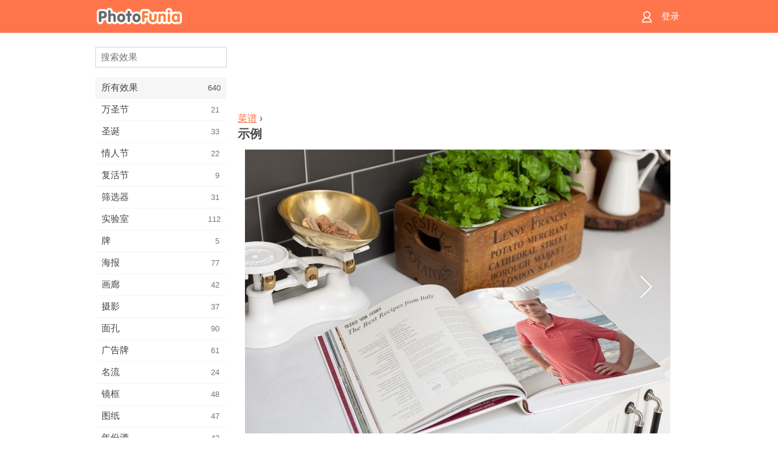

--- FILE ---
content_type: text/html; charset=UTF-8
request_url: https://m.photofunia.com/cn/categories/all_effects/cookbook/examples
body_size: 5549
content:
<!doctype html>
<html lang="cn" class="lang-cn ltr">

<head>
   <meta name="viewport" content="width=device-width, initial-scale=1.0, maximum-scale=1.0, user-scalable=no">
   <meta charset="UTF-8">

   <title>
   示例 - PhotoFunia: 免费的照片效果和在线照片编辑器</title>

   <meta name="apple-mobile-web-app-capable" content="yes"/>
   <meta http-equiv="X-UA-Compatible" content="IE-edge,chrome=1"/>

   <link rel="canonical" href="https://photofunia.com/cn/categories/all_effects/cookbook/examples"/>

   <link rel="alternate" href="https://m.photofunia.com/categories/all_effects/cookbook/examples" hreflang="en" />         <link rel="alternate" href="https://m.photofunia.com/ru/categories/all_effects/cookbook/examples" hreflang="ru" />
                  <link rel="alternate" href="https://m.photofunia.com/es/categories/all_effects/cookbook/examples" hreflang="es" />
                  <link rel="alternate" href="https://m.photofunia.com/ar/categories/all_effects/cookbook/examples" hreflang="ar" />
                  <link rel="alternate" href="https://m.photofunia.com/fr/categories/all_effects/cookbook/examples" hreflang="fr" />
                  <link rel="alternate" href="https://m.photofunia.com/hi/categories/all_effects/cookbook/examples" hreflang="hi" />
                  <link rel="alternate" href="https://m.photofunia.com/it/categories/all_effects/cookbook/examples" hreflang="it" />
                  <link rel="alternate" href="https://m.photofunia.com/de/categories/all_effects/cookbook/examples" hreflang="de" />
                  <link rel="alternate" href="https://m.photofunia.com/tr/categories/all_effects/cookbook/examples" hreflang="tr" />
                     <link rel="alternate" href="https://m.photofunia.com/pt/categories/all_effects/cookbook/examples" hreflang="pt" />
                  <link rel="alternate" href="https://m.photofunia.com/jp/categories/all_effects/cookbook/examples" hreflang="ja" />
                  <link rel="alternate" href="https://m.photofunia.com/ko/categories/all_effects/cookbook/examples" hreflang="ko" />
                  <link rel="alternate" href="https://m.photofunia.com/id/categories/all_effects/cookbook/examples" hreflang="id" />
                  <link rel="alternate" href="https://m.photofunia.com/th/categories/all_effects/cookbook/examples" hreflang="th" />
                  <link rel="alternate" href="https://m.photofunia.com/pl/categories/all_effects/cookbook/examples" hreflang="pl" />
                  <link rel="alternate" href="https://m.photofunia.com/ua/categories/all_effects/cookbook/examples" hreflang="uk" />
                  
   <meta name="theme-color" content="#F67249">

   <link type="image/x-icon" href="https://cdn.photofunia.com/icons/favicon.ico" rel="icon">
   <link rel="shortcut icon" href="https://cdn.photofunia.com/icons/favicon.ico">

   <link rel="apple-touch-icon" sizes="57x57" href="https://cdn.photofunia.com/icons/apple-touch-icon-57x57.png">
   <link rel="apple-touch-icon" sizes="114x114" href="https://cdn.photofunia.com/icons/apple-touch-icon-114x114.png">
   <link rel="apple-touch-icon" sizes="72x72" href="https://cdn.photofunia.com/icons/apple-touch-icon-72x72.png">
   <link rel="apple-touch-icon" sizes="144x144" href="https://cdn.photofunia.com/icons/apple-touch-icon-144x144.png">
   <link rel="apple-touch-icon" sizes="60x60" href="https://cdn.photofunia.com/icons/apple-touch-icon-60x60.png">
   <link rel="apple-touch-icon" sizes="120x120" href="https://cdn.photofunia.com/icons/apple-touch-icon-120x120.png">
   <link rel="apple-touch-icon" sizes="76x76" href="https://cdn.photofunia.com/icons/apple-touch-icon-76x76.png">
   <link rel="apple-touch-icon" sizes="152x152" href="https://cdn.photofunia.com/icons/apple-touch-icon-152x152.png">
   <link rel="apple-touch-icon" sizes="180x180" href="https://cdn.photofunia.com/icons/apple-touch-icon-180x180.png">

   <link rel="icon" type="image/png" href="https://cdn.photofunia.com/icons/favicon-192x192.png" sizes="192x192">
   <link rel="icon" type="image/png" href="https://cdn.photofunia.com/icons/favicon-160x160.png" sizes="160x160">
   <link rel="icon" type="image/png" href="https://cdn.photofunia.com/icons/favicon-96x96.png" sizes="96x96">
   <link rel="icon" type="image/png" href="https://cdn.photofunia.com/icons/favicon-16x16.png" sizes="16x16">
   <link rel="icon" type="image/png" href="https://cdn.photofunia.com/icons/favicon-32x32.png" sizes="32x32">

   <meta name="msapplication-TileColor" content="#FC7D56">
   <meta name="msapplication-TileImage" content="https://cdn.photofunia.com/icons/mstile-144x144.png">
   <meta name="msapplication-config" content="https://cdn.photofunia.com/icons/browserconfig.xml">


   
   <script type="application/ld+json">[
    {
        "@context": "http:\/\/schema.org",
        "@type": "WebSite",
        "name": "PhotoFunia",
        "url": "https:\/\/m.photofunia.com",
        "image": "https:\/\/cdn.photofunia.com\/icons\/favicon-192x192.png",
        "potentialAction": {
            "@type": "SearchAction",
            "target": "https:\/\/m.photofunia.com\/cn\/search?q={search_term_string}",
            "query-input": "required name=search_term_string"
        },
        "sameAs": [
            "https:\/\/www.facebook.com\/photofunia.en",
            "http:\/\/instagram.com\/photofunia_app",
            "https:\/\/twitter.com\/photofunia",
            "https:\/\/plus.google.com\/+photofunia",
            "http:\/\/vk.com\/photofunia"
        ]
    }
]</script>
   <link href="https://cdn.photofunia.com/mobile/build/build.309.css" type="text/css" rel="stylesheet">   </head>

<body ontouchstart="" >
   <div id="head" class="header">
      <div class="header-content">
         <div class="header-menu-cell -cell">
            <div class="header-menu-button -link">
               <span class="sprite-icon menu"></span>
            </div>
         </div>

         <a href="/cn/" class="header-logo -cell">
            <h1>PhotoFunia</h1>
         </a>

         <div class="header-profile -cell">
                           <a href="/cn/signin" class="header-profile-link -link">
                  <span class="header-profile-icon">
                     <span class="sprite-icon signin"></span>
                  </span>
                  <span class="header-profile-title">登录</span>
               </a>
                     </div>
      </div>
   </div>

   <div id="container">
      <div id="menu">
   <div class="menu-header">
      <div class="menu-header-button js-menu-toggle">
         <div class="sprite-icon close"></div>
      </div>
   </div>
   <div class="menu-container">
      <div class="menu-search">
         <form action="/cn/search">
            <input type="text" name="q" placeholder="搜索效果"
                    required=""/>
            <div class="font-icon search"></div>
         </form>
      </div>
      <div class="menu-list">
         <ul class="list-menu-container list-effects" itemscope itemtype="http://schema.org/SiteNavigationElement">
            
                           <li class="active">
                  <a href="/cn/categories/all_effects" itemprop="url" title="PhotoFunia是一个领先的免费照片编辑网站，其中包含大量的图片编辑器效果和照片滤镜库。使用在线图片编辑器编辑图片。">
                     <meta itemprop="description" content="PhotoFunia是一个领先的免费照片编辑网站，其中包含大量的图片编辑器效果和照片滤镜库。使用在线图片编辑器编辑图片。">
                     <span itemprop="name">所有效果</span>

                     <span class="label-total">640</span>
                                       </a>
               </li>
                           <li >
                  <a href="/cn/categories/halloween" itemprop="url" title="在几秒钟内免费在线创建有趣的万圣节图片。从一系列在线的万圣节照片效果中进行选择，包括文字和图片。">
                     <meta itemprop="description" content="在几秒钟内免费在线创建有趣的万圣节图片。从一系列在线的万圣节照片效果中进行选择，包括文字和图片。">
                     <span itemprop="name">万圣节</span>

                     <span class="label-total">21</span>
                                       </a>
               </li>
                           <li >
                  <a href="/cn/categories/christmas" itemprop="url" title="使用我们的在线工具免费从现有模板和效果中创建圣诞节照片卡和新年快乐卡。圣诞和新年贺卡轻松完成。">
                     <meta itemprop="description" content="使用我们的在线工具免费从现有模板和效果中创建圣诞节照片卡和新年快乐卡。圣诞和新年贺卡轻松完成。">
                     <span itemprop="name">圣诞</span>

                     <span class="label-total">33</span>
                                       </a>
               </li>
                           <li >
                  <a href="/cn/categories/valentines_day" itemprop="url" title="与我们浪漫的编辑免费在线制作带有情人节照片效果的情人节明信片和相框，与您心爱的人分享。">
                     <meta itemprop="description" content="与我们浪漫的编辑免费在线制作带有情人节照片效果的情人节明信片和相框，与您心爱的人分享。">
                     <span itemprop="name">情人节</span>

                     <span class="label-total">22</span>
                                       </a>
               </li>
                           <li >
                  <a href="/cn/categories/easter" itemprop="url" title="">
                     <meta itemprop="description" content="">
                     <span itemprop="name">复活节</span>

                     <span class="label-total">9</span>
                                       </a>
               </li>
                           <li >
                  <a href="/cn/categories/filters" itemprop="url" title="滤镜类别提供免费的在线照片滤镜编辑器，可轻松创建独特而专业的图片拼贴，与亲朋好友共享。">
                     <meta itemprop="description" content="滤镜类别提供免费的在线照片滤镜编辑器，可轻松创建独特而专业的图片拼贴，与亲朋好友共享。">
                     <span itemprop="name">筛选器</span>

                     <span class="label-total">31</span>
                                       </a>
               </li>
                           <li >
                  <a href="/cn/categories/lab" itemprop="url" title="实验室类别是在线进行许多有趣的照片编辑实验的地方。使用我们的免费有趣图片编辑器应用专业图片效果。">
                     <meta itemprop="description" content="实验室类别是在线进行许多有趣的照片编辑实验的地方。使用我们的免费有趣图片编辑器应用专业图片效果。">
                     <span itemprop="name">实验室</span>

                     <span class="label-total">112</span>
                                       </a>
               </li>
                           <li >
                  <a href="/cn/categories/cards" itemprop="url" title="使用我们的在线工具设计免费的定制和个性化照片贺卡。这个假期可以在线制作卡片，与您的朋友和家人分享。">
                     <meta itemprop="description" content="使用我们的在线工具设计免费的定制和个性化照片贺卡。这个假期可以在线制作卡片，与您的朋友和家人分享。">
                     <span itemprop="name">牌</span>

                     <span class="label-total">5</span>
                                       </a>
               </li>
                           <li >
                  <a href="/cn/categories/posters" itemprop="url" title="只需上传图片并选择海报，即可从照片创建照片海报。使用我们的在线免费编辑器来简单地创建海报。">
                     <meta itemprop="description" content="只需上传图片并选择海报，即可从照片创建照片海报。使用我们的在线免费编辑器来简单地创建海报。">
                     <span itemprop="name">海报</span>

                     <span class="label-total">77</span>
                                       </a>
               </li>
                           <li >
                  <a href="/cn/categories/galleries" itemprop="url" title="使用在线照片编辑器免费从墙上的海报创作杰作。使用我们的在线照片给海报制作者，并在展览中创建您的作品。">
                     <meta itemprop="description" content="使用在线照片编辑器免费从墙上的海报创作杰作。使用我们的在线照片给海报制作者，并在展览中创建您的作品。">
                     <span itemprop="name">画廊</span>

                     <span class="label-total">42</span>
                                       </a>
               </li>
                           <li >
                  <a href="/cn/categories/photography" itemprop="url" title="在线将自己的照片蒙太奇添加到您的家庭相册收藏中，并通过在照片蒙太奇中免费添加一两个效果来立即编辑您的照片。">
                     <meta itemprop="description" content="在线将自己的照片蒙太奇添加到您的家庭相册收藏中，并通过在照片蒙太奇中免费添加一两个效果来立即编辑您的照片。">
                     <span itemprop="name">摄影</span>

                     <span class="label-total">37</span>
                                       </a>
               </li>
                           <li >
                  <a href="/cn/categories/faces" itemprop="url" title="几秒钟内即可使用我们的免费编辑器在线使用面部效果创建有趣的照片。现在，您可以将照片变得有趣，并与朋友分享。">
                     <meta itemprop="description" content="几秒钟内即可使用我们的免费编辑器在线使用面部效果创建有趣的照片。现在，您可以将照片变得有趣，并与朋友分享。">
                     <span itemprop="name">面孔</span>

                     <span class="label-total">90</span>
                                       </a>
               </li>
                           <li >
                  <a href="/cn/categories/billboards" itemprop="url" title="使用广告牌照片编辑器，将照片免费在线放置在广告牌上。选择您的广告牌效果，几秒钟后您的图片就会出现在上面。">
                     <meta itemprop="description" content="使用广告牌照片编辑器，将照片免费在线放置在广告牌上。选择您的广告牌效果，几秒钟后您的图片就会出现在上面。">
                     <span itemprop="name">广告牌</span>

                     <span class="label-total">61</span>
                                       </a>
               </li>
                           <li >
                  <a href="/cn/categories/celebrities" itemprop="url" title="通过使用免费的在线工具与名人一起编辑图片，来吸引人们的注意力。与名人一起编辑照片，并与所有人分享照片而闻名！">
                     <meta itemprop="description" content="通过使用免费的在线工具与名人一起编辑图片，来吸引人们的注意力。与名人一起编辑照片，并与所有人分享照片而闻名！">
                     <span itemprop="name">名流</span>

                     <span class="label-total">24</span>
                                       </a>
               </li>
                           <li >
                  <a href="/cn/categories/frames" itemprop="url" title="使用我们的相框编辑器为您的图片创建自定义相框。使用免费的相框工具在线编辑图片，然后开始构图。">
                     <meta itemprop="description" content="使用我们的相框编辑器为您的图片创建自定义相框。使用免费的相框工具在线编辑图片，然后开始构图。">
                     <span itemprop="name">镜框</span>

                     <span class="label-total">48</span>
                                       </a>
               </li>
                           <li >
                  <a href="/cn/categories/drawings" itemprop="url" title="使用我们免费的在线图像编辑器将图片变成图纸。在“图纸”类别中，可以通过应用所选效果将照片转换为艺术品。">
                     <meta itemprop="description" content="使用我们免费的在线图像编辑器将图片变成图纸。在“图纸”类别中，可以通过应用所选效果将照片转换为艺术品。">
                     <span itemprop="name">图纸</span>

                     <span class="label-total">47</span>
                                       </a>
               </li>
                           <li >
                  <a href="/cn/categories/vintage" itemprop="url" title="使用免费的在线老式照片编辑器尝试老式摄影。创建旧卡片，对图片应用复古滤镜或复古相框。">
                     <meta itemprop="description" content="使用免费的在线老式照片编辑器尝试老式摄影。创建旧卡片，对图片应用复古滤镜或复古相框。">
                     <span itemprop="name">年份酒</span>

                     <span class="label-total">42</span>
                                       </a>
               </li>
                           <li >
                  <a href="/cn/categories/misc" itemprop="url" title="从“杂项”类别中选择各种照片效果之一，并创建独特的有趣图片。从免费的在线编辑器中选择许多其他照片滤镜。">
                     <meta itemprop="description" content="从“杂项”类别中选择各种照片效果之一，并创建独特的有趣图片。从免费的在线编辑器中选择许多其他照片滤镜。">
                     <span itemprop="name">杂项</span>

                     <span class="label-total">83</span>
                                       </a>
               </li>
                           <li >
                  <a href="/cn/categories/magazines" itemprop="url" title="使用我们的免费在线杂志封面编辑器来创建个性化的杂志封面，以欣赏世界上最著名的有光泽杂志的封面。">
                     <meta itemprop="description" content="使用我们的免费在线杂志封面编辑器来创建个性化的杂志封面，以欣赏世界上最著名的有光泽杂志的封面。">
                     <span itemprop="name">杂志</span>

                     <span class="label-total">18</span>
                                       </a>
               </li>
                           <li >
                  <a href="/cn/categories/professions" itemprop="url" title="使用我们的专业照片编辑器提供的效果，只需单击几下，即可上传图片并应用有趣的照片效果以在线免费更改职业。">
                     <meta itemprop="description" content="使用我们的专业照片编辑器提供的效果，只需单击几下，即可上传图片并应用有趣的照片效果以在线免费更改职业。">
                     <span itemprop="name">专业领域</span>

                     <span class="label-total">25</span>
                                       </a>
               </li>
                           <li >
                  <a href="/cn/categories/movies" itemprop="url" title="免费的在线工具提供与演员的照片编辑功能，可以选择您喜欢的电影主题照片。用好莱坞或宝莱坞演员效果创建图片。">
                     <meta itemprop="description" content="免费的在线工具提供与演员的照片编辑功能，可以选择您喜欢的电影主题照片。用好莱坞或宝莱坞演员效果创建图片。">
                     <span itemprop="name">电影</span>

                     <span class="label-total">20</span>
                                       </a>
               </li>
                           <li >
                  <a href="/cn/categories/tv" itemprop="url" title="使用我们免费的在线照片效果工具来创建带有您的电视图像。编辑您自己的照片，使其出现在电视机另一侧的电视节目中。">
                     <meta itemprop="description" content="使用我们免费的在线照片效果工具来创建带有您的电视图像。编辑您自己的照片，使其出现在电视机另一侧的电视节目中。">
                     <span itemprop="name">电视</span>

                     <span class="label-total">9</span>
                                       </a>
               </li>
                           <li >
                  <a href="/cn/categories/books" itemprop="url" title="使用我们的免费照片编辑器在线创建带有照片的自己的书套。只需上传您的图片并选择要应用的照片效果即可。">
                     <meta itemprop="description" content="使用我们的免费照片编辑器在线创建带有照片的自己的书套。只需上传您的图片并选择要应用的照片效果即可。">
                     <span itemprop="name">图书</span>

                     <span class="label-total">15</span>
                                       </a>
               </li>
                     </ul>
      </div>
   </div>
</div>

      <div id="content">
         
   <div class="content-container full-height-container" id="examples">
   <div class="advert-container adsense effect-top"><ins class="adsbygoogle advert"
         data-ad-client="ca-pub-5896353906608024"
         data-ad-slot="5949562512"></ins>
         <script>(adsbygoogle = window.adsbygoogle || []).push({});</script></div>
   <div class="breadcrumb-container">
      <div class="breadcrumb-subheader">
                     <a href="/cn/categories/all_effects/cookbook">
               菜谱</a>
                   ›
      </div>
      <div class="breadcrumb-header">
         <h2>示例</h2>
      </div>
   </div>

   <div class="image-container">
      <div class="slider">
         <div class="prev">
            <div class="arrow arrow-left"></div>
         </div>
         <div class="next">
            <div class="arrow arrow-right"></div>
         </div>
                     <img style="display: none" src="https://cdn.photofunia.com/effects/cookbook/examples/knmxkd_o.jpg">
                     <img style="display: none" src="https://cdn.photofunia.com/effects/cookbook/examples/kenato_o.jpg">
                     <img style="display: none" src="https://cdn.photofunia.com/effects/cookbook/examples/lfzznl_o.jpg">
                     <img style="display: none" src="https://cdn.photofunia.com/effects/cookbook/examples/10b6a0l_o.jpg">
               </div>
   </div>

</div>

         <div id="footer" class="clear">
   <ul class="links">
            <li><a href="/cn/apps">应用</a></li>
      <li><a href="/cn/about">关于</a></li>
      <li><a href="/cn/help">帮助</a></li>
      <li><a href="/cn/contact">联系方式</a></li>
      <li><a href="/cn/terms">使用条款</a></li>
      <li><a href="/cn/privacy">隐私政策</a></li>
      <li><a href="//photofunia.com/cn/categories/all_effects/cookbook/examples?redirect=false">桌面版</a></li>
   </ul>

   <div class="floor clear">
      <div class="copyright">
         Capsule Digital &copy; 2025      </div>

      <form class="languages">
         <select id="languages">
                                             <option value="/categories/all_effects/cookbook/examples"
                          >English</option>
                                                            <option value="/ru/categories/all_effects/cookbook/examples"
                          >Русский</option>
                                                            <option value="/es/categories/all_effects/cookbook/examples"
                          >Español</option>
                                                            <option value="/ar/categories/all_effects/cookbook/examples"
                          >اللغة العربية</option>
                                                            <option value="/fr/categories/all_effects/cookbook/examples"
                          >Français</option>
                                                            <option value="/hi/categories/all_effects/cookbook/examples"
                          >हिंदी</option>
                                                            <option value="/it/categories/all_effects/cookbook/examples"
                          >Italiano</option>
                                                            <option value="/de/categories/all_effects/cookbook/examples"
                          >Deutsch</option>
                                                            <option value="/tr/categories/all_effects/cookbook/examples"
                          >Türkçe</option>
                                                            <option value="/cn/categories/all_effects/cookbook/examples"
                          selected>中文(简体)</option>
                                                            <option value="/pt/categories/all_effects/cookbook/examples"
                          >Português</option>
                                                            <option value="/jp/categories/all_effects/cookbook/examples"
                          >日本語</option>
                                                            <option value="/ko/categories/all_effects/cookbook/examples"
                          >한국어</option>
                                                            <option value="/id/categories/all_effects/cookbook/examples"
                          >Bahasa Indonesia</option>
                                                            <option value="/th/categories/all_effects/cookbook/examples"
                          >ภาษาไทย</option>
                                                            <option value="/pl/categories/all_effects/cookbook/examples"
                          >Polski</option>
                                                            <option value="/ua/categories/all_effects/cookbook/examples"
                          >Українська</option>
                                    </select>
      </form>

   </div>
</div>
      </div>
   </div>

   <div id="cookie-accept">
   <div class="buttons">
      <button class="button" id="got-it">得到它了！</button>
   </div>
   <div class="info">
      本网站使用cookie来确保您在我们的网站上获得最佳体验。 <a href="/cn/privacy#cookies" target="_blank">更多信息</a>
   </div>
</div>
   <script>
   var DOMAIN_SITE = "photofunia.com";
   var DOMAIN_MOBILE = "m.photofunia.com";
   var DOMAIN_BASIC = "basic.photofunia.com";
</script>

<script src="https://cdn.photofunia.com/mobile/build/build.309.js"></script>
<script>
   (function(i,s,o,g,r,a,m){i['GoogleAnalyticsObject']=r;i[r]=i[r]||function(){
      (i[r].q=i[r].q||[]).push(arguments)},i[r].l=1*new Date();a=s.createElement(o),
      m=s.getElementsByTagName(o)[0];a.async=1;a.src=g;m.parentNode.insertBefore(a,m)
   })(window,document,'script','//www.google-analytics.com/analytics.js','ga');

   ga('create', 'UA-58565663-2', 'auto');
   ga('send', 'pageview');
</script>

<script>
   (function(m,e,t,r,i,k,a){m[i]=m[i]||function(){(m[i].a=m[i].a||[]).push(arguments)};
   m[i].l=1*new Date();k=e.createElement(t),a=e.getElementsByTagName(t)[0],k.async=1,k.src=r,a.parentNode.insertBefore(k,a)})
   (window, document, "script", "https://mc.yandex.ru/metrika/tag.js", "ym");

   ym(62498527, "init", {
        clickmap:true,
        trackLinks:true,
        accurateTrackBounce:true
   });
</script>
<noscript><div><img src="https://mc.yandex.ru/watch/62498527" style="position:absolute; left:-9999px;" alt="" /></div></noscript>


   <script async src="//pagead2.googlesyndication.com/pagead/js/adsbygoogle.js"></script></body>
</html>

--- FILE ---
content_type: text/html; charset=utf-8
request_url: https://www.google.com/recaptcha/api2/aframe
body_size: 268
content:
<!DOCTYPE HTML><html><head><meta http-equiv="content-type" content="text/html; charset=UTF-8"></head><body><script nonce="D2z5_Ox-GMO9w1xfLrT0hw">/** Anti-fraud and anti-abuse applications only. See google.com/recaptcha */ try{var clients={'sodar':'https://pagead2.googlesyndication.com/pagead/sodar?'};window.addEventListener("message",function(a){try{if(a.source===window.parent){var b=JSON.parse(a.data);var c=clients[b['id']];if(c){var d=document.createElement('img');d.src=c+b['params']+'&rc='+(localStorage.getItem("rc::a")?sessionStorage.getItem("rc::b"):"");window.document.body.appendChild(d);sessionStorage.setItem("rc::e",parseInt(sessionStorage.getItem("rc::e")||0)+1);localStorage.setItem("rc::h",'1763124194824');}}}catch(b){}});window.parent.postMessage("_grecaptcha_ready", "*");}catch(b){}</script></body></html>